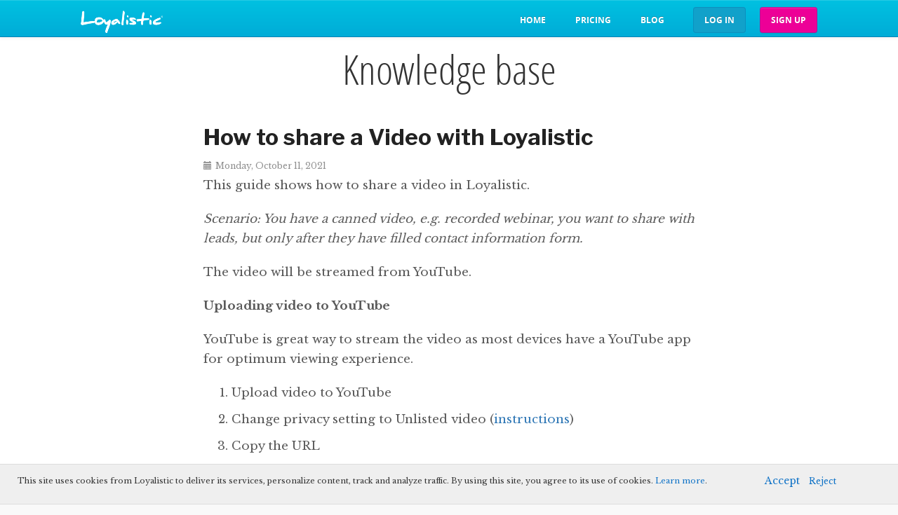

--- FILE ---
content_type: text/html; charset=utf-8
request_url: https://help.loyalistic.com/help
body_size: 10390
content:

<!DOCTYPE html>

<!--[if lt IE 7]>      <html class="no-js lt-ie9 lt-ie8 lt-ie7"> <![endif]-->
<!--[if IE 7]>         <html class="no-js lt-ie9 lt-ie8"> <![endif]-->
<!--[if IE 8]>         <html class="no-js lt-ie9"> <![endif]-->
<!--[if gt IE 8]><!-->
<html class="no-js" lang="en-US">
<!--<![endif]-->
<head>
	<meta charset="utf-8" />
	<meta http-equiv="X-UA-Compatible" content="IE=edge,chrome=1" />

	<meta name="viewport" content="width=device-width, initial-scale=1.0" />

	<link id="favicon1" rel="icon" href="/Content/icons/favicon.ico" type="image/ico" />
	<link id="favicon2" rel="shortcut icon" href="/Content/icons/favicon.ico" type="image/x-icon" />

	
	<meta name="description" content="Knowledge base" />
	<meta property="og:description" content="Knowledge base" />
	<meta property="og:site_name" content="Knowledge base" />
	<meta property="og:title" content="Knowledge base" />
	<meta property="og:type" content="blog" />
	<meta property="og:url" content="http://help.loyalistic.com/help" />
	<meta property="twitter:description" content="Knowledge base" />
	<meta property="twitter:title" content="Knowledge base" />
	<meta property="twitter:url" content="http://help.loyalistic.com/help" />

	
	<link href="http://help.loyalistic.com/help/RssFeed/!" rel="alternate" type="application/rss+xml" title="Knowledge base" />


	<title>Knowledge base</title>

	<link href="/bundles/fonts?v=QwDAm3grgYKXhKCa5TTTctXsh_upt_DlXcTutJ6wjy41" rel="stylesheet"/>

	<link href="/Content/css?v=szPABec8Pv_su0niCk-UiXw7iBLzXdhUIMiXdFMq3c81" rel="stylesheet"/>


	
	<link href="/Content/blog-styles?v=A_6Mt_zeaCt1z8a0GMh_Oyh80u0NjuHOjdS_P0SNxBc1" rel="stylesheet"/>



	<link href="//cdn.loyalistic.com/Styles/6/theme.min.css" rel="stylesheet" />


	<script type="text/javascript">
//<![CDATA[
var __jsnlog_configure = function (JL) {
JL.setOptions({"clientIP": "13.59.155.160",
"requestId": "338656f1-b79c-4369-baeb-7d9af198169f",
"enabled": true,
"maxMessages": 2147483647});
}; try { __jsnlog_configure(JL); } catch(e) {};
//]]>
</script>
<script type="text/javascript" src="/Scripts/jsnlog.min.js"></script>


	<script src="/bundles/layout?v=p2yvYOMHEQjPjfbRw0F5lsGKQXi1L3H8KLV8zDJMsDE1"></script>

	<script src="/bundles/emaillink?v=_UnfqmxCS4dNaFU8NFEU4tL4w14-v9s2t14aATr4FRI1"></script>

    

	<link href="https://fonts.googleapis.com/css?family=Libre+Baskerville:400,700|Libre+Franklin:400,700|Open+Sans:300,400&display=swap" rel="stylesheet"> 

<!-- Google Tag Manager -->
<script>(function(w,d,s,l,i){w[l]=w[l]||[];w[l].push({'gtm.start':
new Date().getTime(),event:'gtm.js'});var f=d.getElementsByTagName(s)[0],
j=d.createElement(s),dl=l!='dataLayer'?'&l='+l:'';j.async=true;j.src=
'https://www.googletagmanager.com/gtm.js?id='+i+dl;f.parentNode.insertBefore(j,f);
})(window,document,'script','dataLayer','GTM-PRQQ7H');</script>
<!-- End Google Tag Manager -->

</head>
<body class="blog-body">
	<!-- Google Tag Manager (noscript) -->
<noscript><iframe src="https://www.googletagmanager.com/ns.html?id=GTM-PRQQ7H"
height="0" width="0" style="display:none;visibility:hidden"></iframe></noscript>
<!-- End Google Tag Manager (noscript) -->
	<header class="masthead">
		<div class="container clearfix">
			<div class="logocontainer">
				<div style="float: left;"><a href="http://loyalistic.com" id="headerLogoLink"><img src="//cdn.loyalistic.com/Styles/6/logo.png" alt="Logo" class="logo" /></a></div>
<div id="topNavigationDiv" style="float: right;">
  	<ul id="navEnglish" class="nav nav-pills">
        <li role="presentation"><a href="https://loyalistic.com/en/">Home</a></li>
        <li role="presentation"><a href="https://loyalistic.com/en/pricing/">Pricing</a></li>
        <li role="presentation" id="blogLangEn"><a href="https://blog.loyalistic.com/en/">Blog</a></li>
        <li role="presentation" class="blogLangSelector" style="display: none;"><a href="https://blog.loyalistic.com/fi/">fi</a></li>
        <li role="presentation"><a class="btn btn-secondary" href="https://app.loyalistic.com/suite/">Log in</a></li>
      	<li role="presentation"><a class="btn btn-primary" href="https://app.loyalistic.com/suite/signup/">Sign up</a></li>
  	</ul>
  	<ul id="navFinnish" class="nav nav-pills" style="display: none;">
        <li role="presentation"><a href="https://loyalistic.com/fi/">Koti</a></li>
        <li role="presentation"><a href="https://loyalistic.com/fi/#pricing">Hinnasto</a></li>
        <li role="presentation" id="blogLangFi"><a href="https://blog.loyalistic.com/fi/">Blogi</a></li>
        <li role="presentation" class="blogLangSelector" style="display: none;"><a href="https://blog.loyalistic.com/en/">en</a></li>
        <li role="presentation"><a class="btn btn-secondary" href="https://app.loyalistic.com/suite/">Kirjaudu</a></li>
      	<li role="presentation"><a class="btn btn-primary" href="https://app.loyalistic.com/suite/signup/">Rekisteröidy</a></li>
	</ul>
</div>

			</div>
		</div>
	</header>
	<div class="container clearfix">
		


<header class="header">
	<div class="layoutSingleColumn">
			<h1>
				<a href="/help">Knowledge base</a>
			</h1>
	</div>
</header>

<section>
	<div class="content-area blog layoutSingleColumn">



<article class="clearfix">
	<header>

			<h2><a href="/help/how-to-share-a-video-with-loyalistic">How to share a Video with Loyalistic</a></h2>
		<div class="date"><span class="glyphicon glyphicon-calendar" style="margin-right: 5px;"></span>Monday, October 11, 2021</div>

	</header>
	<div class="post-body">
		<p>This guide shows how to share a video in Loyalistic.</p><p><em>Scenario: You have a canned video, e.g. recorded webinar, you want to share with leads, but only after they have filled contact information form.</em></p><p>The video will be streamed from YouTube.</p><p><strong>Uploading video to YouTube</strong></p><p>YouTube is great way to stream the video as most devices have a YouTube app for optimum viewing experience.</p><ol><li>Upload video to YouTube</li><li>Change privacy setting to Unlisted video (<a data-cke-saved-href="https://support.google.com/youtube/answer/157177?hl=en" href="https://support.google.com/youtube/answer/157177?hl=en" target="_blank" rel="noopener">instructions</a>)</li><li>Copy the URL</li></ol><div>Unlisted Video means the video is accessible only with the special URL. It's cannot be searched or is not listed in your YouTube profile.</div><div><br></div><div><strong style="line-height: 1.4em;">Create a Honey Pot</strong></div><ul><li>Select URL -option, paste Video URL as the bait URL.</li><li>Write Landing Page copy</li><li>Select field for Lead Capture Form</li><li>Edit Submit-button text to something like "Watch webinar now"</li><li>Write Thank You -page copy</li><li><span style="line-height: 1.4em;">Use Promote-tools to promote your video to your social media followers, email lists and create a Call-To-Action button to market the event at your web site.</span></li></ul><p>You are now done.</p><p>Remember to create Lead Nurturing Program to remind viewers about your company and other content that might interest them.</p>
			<div>
				<a class="readMoreLink" href="/help/how-to-share-a-video-with-loyalistic">Read More...</a>
			</div>
	</div>
	<div class="post-footer hidden-print">

		<div class="clear"></div>
	</div>
</article>

<article class="clearfix">
	<header>

			<h2><a href="/help/where-do-i-find-images-for-my-blog-post-or-paper-and-can-i-use-anything-i-find-from-the-internet">Where do I find images for my blog post or paper, and can I use anything I find from the internet?</a></h2>
		<div class="date"><span class="glyphicon glyphicon-calendar" style="margin-right: 5px;"></span>Monday, October 11, 2021</div>

	</header>
	<div class="post-body">
		<div>Every picture (or other intellectual property like a piece of text) is practically copyrighted by default. There are certain exceptions and variations by country, but for someone who needs pictures for a business blog post, e-book or similar widely distributed content, it's better assume everything is copyrighted and act accordingly. You cannot just go to Google and use any image that feels right for your purpose. You need a permission to use it.&nbsp; As it's usually too much hassle to ask the photographer directly, you are likely to select photos which are already licensed so, that you can use them for your purpose, or you can easily buy a license from a stock photo web site for few coins.</div><div><br></div><div>To say it again, never use a photo in a business blog or paper unless you are sure you have a right to use it in the intended purpose. Either it's released with an open license such as Creative Commons (CC-logo), or you have bought a license. And not just any Creative Commons or stock photo license, but one that allows you to use it the way you want to use it. Some Creative Commons licenses allow non-commercial use for free, but not commercial. Many stock photo licenses allow use only once!</div><div><br></div><div>But luckily there are more and more free images available every day. See e.g.&nbsp;<a data-cke-saved-href="https://blog.bufferapp.com/free-image-sources-list" href="https://blog.bufferapp.com/free-image-sources-list" target="_blank" rel="noopener">https://blog.bufferapp.com/free-image-sources-list</a>&nbsp;for a good list of free image sources. And paid images are mostly quite inexpensive nowadays. The price of an image is often small compared to the search costs, that is your time, which for your business is not free.</div><div><br></div><div>Finding the right image may be quite time consuming. You have a vision of what you are looking for, but never seems to find anything suitable. 10 minutes turn into 2 hours of frustration. It's kind of like shopping really. You start with high hopes, but come back exhausted and empty handed. This is especially true on business-to-business context where markets are quite niche from photographers' point of view, so there is not much supply.</div><div><br></div><div>It's usually easier to approach the imaging needs from different perspective. Rather than trying to find a descriptive image that suites your title, it might be better approach to have something that just sets the right feeling. Add some texts and graphics on top of it, let say, make a image with title for the post.&nbsp;<a data-cke-saved-href="http://canva.com/" href="http://canva.com/" target="_blank" rel="noopener">Canva.com</a>&nbsp;is a great tool for that. And you can also buy images from Canva for 1 USD each.</div><div><br></div><div>The best approach for long term is to build your own collection. You have a smartphone with camera that is perfectly ok for all content marketing needs. And so does all your team members. Get your team use that camera to shoot pictures in everyday business situations. It takes bit of effort to develop eye to spot the opportunities, and it's always bit of an hassle to stop for that 30 sec to shoot the picture. But that's a way to build your business a internal stock photo collection that will make everybody's life so much easier when creating content for blog posts, papers or presentations. These photos are unique, nobody else is using them. They are perfect fit for your business and industry, as they have been taken in day-to-day business. But remember to ask everybody to give your company the appropriate rights when they submit anything for the collection unless you have appropriate intellectual property clauses in employment contracts. You may also collect great images you find online, but be sure not to collect anything you don't have a license to use.&nbsp;</div><div><br></div>
			<div>
				<a class="readMoreLink" href="/help/where-do-i-find-images-for-my-blog-post-or-paper-and-can-i-use-anything-i-find-from-the-internet">Read More...</a>
			</div>
	</div>
	<div class="post-footer hidden-print">

		<div class="clear"></div>
	</div>
</article>

<article class="clearfix">
	<header>

			<h2><a href="/help/arrange-an-marketing-event-with-loyalistic">Arrange an Marketing Event with Loyalistic</a></h2>
		<div class="date"><span class="glyphicon glyphicon-calendar" style="margin-right: 5px;"></span>Monday, October 11, 2021</div>

	</header>
	<div class="post-body">
		<p>Arranging an marketing event, like breakfast seminar, can be a quite a lot of work.</p><ol><li>Create a Program Page online</li><li>Create Registration Form</li><li>Create Thank You page for those who register</li><li>Create Thank You email for those who register</li><li>Promote Your Seminar or Event to Social Media</li><li>Promote Your Seminar or Event by Email</li><li>Remind those who have registered</li></ol><p>Luckily you can complete all these in a few minutes with Loyalistic. Here's how:</p><p><strong>Create a Honey Pot</strong></p><ul><li>Select no bait -option</li><li>Write program to the landing page</li><li>Select field to require for registration</li><li>Add event details to thank you page and email as a reference.</li><li>Use Promote-tools to promote your event to your social media followers, email lists and create a Call-To-Action button to market the event at your web site.</li></ul><p>You are now done for a while. Remember to log in freqently to check how many have registered, so you know whether you need to promote your event more. If so, use the Promote-tools to do just that.</p><p><strong>Reminding Attendees</strong></p><p>To minimize no-shows, smart organisers remind attandees few days before the event. This is also a good place to provide practical information about the event, like how to arrive to the event (address, public transport, map, parking). Attendees may have not been at the venue location earlier, so you might also give instructions of how to find your way once you have arrived to the right address.</p><p><span style="line-height: 1.4em;">To create reminder email, select Email-tab.</span></p><p>Recipients: Select your event's attendee list</p>
			<div>
				<a class="readMoreLink" href="/help/arrange-an-marketing-event-with-loyalistic">Read More...</a>
			</div>
	</div>
	<div class="post-footer hidden-print">

		<div class="clear"></div>
	</div>
</article>

<article class="clearfix">
	<header>

			<h2><a href="/help/how-email-tracking-works-and-why-open-count-is-unreliable">How email tracking works and why open count is unreliable</a></h2>
		<div class="date"><span class="glyphicon glyphicon-calendar" style="margin-right: 5px;"></span>Monday, October 11, 2021</div>

	</header>
	<div class="post-body">
		<div>Email tracking is different to how web tracking works because of the technical limitations email applications such as Microsoft Outlook, Apple Mail, Gmail (yes, even when used with a browser, it is still an application) pose.</div><div><br></div><div>So it's good to know what your figures actually tells you. All email marketing software, including Loyalistic, track emails fundamentally the same way.</div><div><br></div><div><strong>Open rate</strong>: You would think open rates tells you how many have opened your email, right? Not really. And this applies to any email marketing software. It tells how many have theoretically seen images of that email. And that could be way off from actual open to either direction.</div><div><br></div><div>Every recipient receives a personalised email where all links have been personalised for click tracking and a small invisible image, or so called tracking pixel, has been added for open tracking. This tracking pixel is actually not delivered with the email itself, rather the email contains a place for that image where the image is hosted online. When recipient's email program shows an email, or in technical terms renders an email, it requests the images from Loyalistic. However every email have different tracking pixel, thus Loyalistic knows which recipient have requested the image and thus considers the email opened.</div><div><br></div><div>This is how email tracking supposed to work. However many email programs are configured not to show online content including images automatically, and many uses email programs in such a way that your email is rendered and considered opened, when the user is actually doing something else. Let's dig a bit deeper.</div><div><br></div><div><strong>Image suppression lowers the tracked open rate:</strong> Many email programs nowadays do not show online images automatically, thus do not track open. This is called image suppression, and whether it's on or off by default may have been set at the program, installation or user level. That is, by the software vendor, IT department or the user herself. If images are suppressed by default, the user may override it and show images for that particular email or for all emails from the same sender. The user may not click "show images" if she does not think she needs them.</div><div><br></div><div>Considering most email programs (or installs) do not show images automatically, but only if the user has allowed for that email or that sender, how many of your recipients will actually be tracked "opened" depends heavily on if they have read your emails earlier, find need to "show images" and trusts you to "show images for this sender".&nbsp;</div><div><br></div><ul><li>If you don't use images, recipients do not have any need to "show images" and thus allow open tracking.</li><li>On the other hand, if you overdo images they might not understand why they should "show images" and instead click "archive" immediatelly.</li><li>If you have many new or recently added recipients, they are likely to suppress images, while over time they might find something worth reading to "show images" and thus allow tracking.</li><li>If they trust you, they will allow images to be automatically loaded.</li><li>If your recipients are in big corporations where IT departments sets default settings, image suppression is likely higher and open rates lower than for smaller organizations or individuals where usability is more important than security.</li></ul><p>Because of image suppression, open rate is much lower than it really is and the difference depends on so many things.</p><p><strong>Preview increases the open rate:</strong> Some prefer to use email program with a preview pane, and some don't. Some like to navigate between emails with keyboard, and some don't. If the recipient uses preview (and has set "show images"), you are likely to register a open when she navigates back and forth of her inbox, or when she deletes or archives your email without actually reading it. If she has the email program open, as many do, it might register open even if they are actively working in another window.</p><p>So your open rates are affected by how your recients in general use their email software.</p><p><strong>Click Tracking</strong></p><p>Click tracking itself is reliable metric for campaing performance. Every link is personalised to allow tracking, so if a recipient clicks a link, they open up a invisible page that registers the click and immediatelly redirects to the final destination.</p><p>However if the original recipient forwards the email to another person, this person might register clicks you may thing are done by the original recipient, when in fact, she hasn't.&nbsp;</p><p>Sometimes you see someone has clicked all the links in your email. This might not be the real story. It's unlikely, yet possible a person will click every single link in your email. However, it's more likely this has been done by a security software that is trying to check if the links leads to safe content.</p><p><strong>Bounces</strong></p><p>Finally some of your recipients could not be reached for various reasons, and the email bounces. Some bounce back to Loyalistic and you'll see it in the statistics, and some bounce to your inbox without being registered to Loyalistic.</p><p>For example, if a recipient have left the company, they might have closed her email account and it bounces back to Loyalistic. Or they might have set up an autoreply whereas you'll get an email telling the person is not working there anymore.</p><p>When Loyalistic receives the bounce, it analyses the reason and determines whether to try sending that email again later or not.&nbsp;</p><p>Sometimes recipients have their inbox full, mail server is offline or name server not responding.</p>
			<div>
				<a class="readMoreLink" href="/help/how-email-tracking-works-and-why-open-count-is-unreliable">Read More...</a>
			</div>
	</div>
	<div class="post-footer hidden-print">

		<div class="clear"></div>
	</div>
</article>

<article class="clearfix">
	<header>

			<h2><a href="/help/fixing-your-dnss-spf-records-to-avoid-your-email-being-marked-as-spam">Fixing your DNS&#39;s SPF-records to avoid your email being marked as spam</a></h2>
		<div class="date"><span class="glyphicon glyphicon-calendar" style="margin-right: 5px;"></span>Monday, October 11, 2021</div>

	</header>
	<div class="post-body">
		<p><span style="line-height: 1.4em;">If your nurture or campaign emails are getting marked as Spam, there might be a problem with your company's DNS-server.</span></p><p>Many spam filters use Sender Policy Framework or SPF as one check in the process of deciding if your mail is spam or not. When receiving your mail, they compare IP address of the sending mail server to those listed in your DNS. If your DNS has a SPF-record and Loyalistic is not listed there, your mail is likely to be marked as Spam. And in cases where you don't have a SPF and your mail is marked as spam, adding SPF record might solve the problem.</p><p><span style="line-height: 1.4em;">You can check whether your domain has a SPF-record with </span><a style="line-height: 1.4em;" data-cke-saved-href="http://www.kitterman.com/spf/validate.html" href="http://www.kitterman.com/spf/validate.html" target="_blank" rel="noopener">this tool</a><span style="line-height: 1.4em;">. Just type your domainname e.g. yourdomain.com to the first field and click "Get SPF-record".</span></p><p>Your SPF record is published as TXT record type, although some still use the now deprecated SPF-record type.</p><p>If you have a SPF record you need to add <em>include:smtp.loyalistic.com</em> within that record.</p><p><strong>Contact your DNS admin or service provider and ask to add "include:smtp.loyalistic.com" (without quotation marks) to your SPF record.</strong></p><p><em>If your DNS does NOT yet have SPF record, adding one may be a good idea. But before you rush to do it, remember to survey and include all your mail servers and other services that send email with your domain name.</em></p><p><strong>Warning: Do not exceed 10 DNS lookups with your SPF-record!</strong></p>
			<div>
				<a class="readMoreLink" href="/help/fixing-your-dnss-spf-records-to-avoid-your-email-being-marked-as-spam">Read More...</a>
			</div>
	</div>
	<div class="post-footer hidden-print">

		<div class="clear"></div>
	</div>
</article>		<div class="blog-navigation">
    <div class="prev-link">
            &nbsp;
    </div>

        <div class="page-number">1 &ndash; 5 / 31</div>

    <div class="next-link">
<a class="older_posts" href="/help/page/2">Older posts</a>    </div>

    <div class="clear"></div>
</div>
	</div>

	<aside class="side-area layoutSingleColumn clearfix">
		<div id="relatedPostsPlaceholder" class="relatedposts" style="display: none;">
</div>
<div class="blog-sidebar hidden-print">
	<div class="archive">
		<h2 class="blog-aside-header">Archive</h2>
<ul class="basic-list">
    <li class="archive-list-item" style="display:none;">
        <a href="/help/2021/10" title="October 2021 (31)">October 2021 (31)</a>
    </li>
    <li id="show-all"><a href="#">Show older</a></li>
</ul>
<script>
    $(".archive-list-item").slice(0, 5).show();
    $("#show-all a").click(function (e) { e.preventDefault(); $("li:hidden").slideToggle("fast"); $("#show-all").hide(); });
</script>
	</div>
	<div class="categories">
		<h2 class="blog-aside-header">Categories</h2>
<ul class="basic-list">
        <li>
            <a href="/help/category/billing_and_plans">Billing and Plans</a>
        </li>
        <li>
            <a href="/help/category/content_marketing">content marketing</a>
        </li>
        <li>
            <a href="/help/category/email_marketing">email marketing</a>
        </li>
        <li>
            <a href="/help/category/emails">Emails</a>
        </li>
        <li>
            <a href="/help/category/going_international">going international</a>
        </li>
        <li>
            <a href="/help/category/how_to">How To</a>
        </li>
        <li>
            <a href="/help/category/inbound_marketing">inbound marketing</a>
        </li>
        <li>
            <a href="/help/category/loyalistic">Loyalistic</a>
        </li>
        <li>
            <a href="/help/category/seo">SEO</a>
        </li>
        <li>
            <a href="/help/category/settings">Settings</a>
        </li>
        <li>
            <a href="/help/category/social_media">social media</a>
        </li>
</ul>

	</div>
	
	<div class="subscribe-rss">
		<span class="rss-feed">
			<span class="fa fa-rss-square fa-2x"></span> <a href="/help/RssFeed/!">Subscribe RSS Feed</a>
		</span>
	</div>
</div>


	</aside>

</section>



	</div>
	<footer id="footer">
		
	</footer>



	<script type="text/javascript" async src="//platform.twitter.com/widgets.js"></script>

	
	<div class="modal fade" tabindex="-1" role="dialog" id="largeImageModal">
	<div class="modal-dialog modal-lg" role="document" style="width: auto; max-width: 95%;">
		<div class="modal-content" style="display: inline-block;">
			<div class="modal-body" style="padding: 0;">
				<img src="" id="largeImageModalImage" />
			</div>
		</div>
	</div>
</div>
<script src="/bundles/js/blogscripts?v=lcvnLlvbn8bX560xqF0feIGt0g20XmY-MNVv19pPiC41"></script>



	<script>
  var url = document.location.href;
  
  if(url.indexOf("blog.loyalistic.com/en") > -1
    && document.getElementById("headerLogoLink") != null) {
    document.getElementById("headerLogoLink").setAttribute("href", "//blog.loyalistic.com/en/");
    document.getElementById("navEnglish").style.display = "";
    document.getElementById("navFinnish").style.display = "none";
    document.getElementById("blogLangEn").classList.add("active");
  }
  else if(url.indexOf("blog.loyalistic.com/fi") > -1
    && document.getElementById("headerLogoLink") != null) {
    document.getElementById("headerLogoLink").setAttribute("href", "//blog.loyalistic.com/fi/");
    document.getElementById("navEnglish").style.display = "none";
    document.getElementById("navFinnish").style.display = "";
    document.getElementById("blogLangFi").classList.add("active");
  }
  
  let blogLangSelectors = document.getElementsByClassName("blogLangSelector");
  
  for(let i = 0;  i < blogLangSelectors.length; i++) {
    if(url.indexOf("blog.loyalistic.com") > -1) {
      blogLangSelectors[i].style.display = "";
    }
  }

  if(url.indexOf("/kohti-digitaalista-palveluliiketoimintaa") > -1) {
    $("#Contact_ZipCode").parent().hide();
    $("#Contact_City").parent().hide();
    $("label[for='Contact_Address']").text("Mahdollinen promokoodi");
  }
  
</script>
<script src="https://apis.google.com/js/platform.js"></script>

<script id="LoyalisticCookieBarScript" src="https://oppaat.loyalistic.com/tracking/cookiebar/?location=bottom&theme=lightgray"></script>
</body>
</html>


--- FILE ---
content_type: text/css
request_url: https://cdn.loyalistic.com/Styles/6/theme.min.css
body_size: 3965
content:
input[type=submit],a.downloadFileLink{color:#fff;border:1px solid #0b90c2}table.button-table td.button-table-cell{color:#fff}table.button-table td.button-table-cell a.button-link{border:1px solid #0b90c2;color:#fff}input[type=submit].submitHpForm{background-color:#ff3fb5;color:#fff;border:1px solid #f30095}header.masthead{background-color:#00c1e1;border-bottom:1px solid #0084b5;position:relative;left:0;top:0;z-index:1030;padding:0;margin:0;z-index:1000;min-height:50px;background-repeat:repeat-x;-webkit-box-shadow:inset 0 1px 0 rgba(255,255,255,.15),0 1px 5px rgba(0,0,0,.075);box-shadow:inset 0 1px 0 rgba(255,255,255,.15),0 1px 5px rgba(0,0,0,.075);background-image:linear-gradient(to bottom,#00c1e1 0%,#00acd7 100%)}header .logocontainer{width:inherit}header.header{position:relative;top:auto;left:auto;border:none;-webkit-box-shadow:none;box-shadow:none;padding-bottom:20px}header.header h1>a,header.header h1>a:hover{text-decoration:none;color:#333}input[type=submit].submitHpForm{background-color:#ff3fb5;border:1px solid #f30095}input[type=submit].submitHpForm:active,input[type=submit].submitHpForm:hover{background-color:#eb0091;border:1px solid #c70e80}section>.blog article:first-child{border-top:none;padding-top:0;margin-top:0}blockquote{padding:10px 20px;margin:0 0 20px;border-left:5px solid #00c1e1}blockquote p{font-size:18px;line-height:28px}body.blog-body{color:#5a5a5a;font-family:"Libre Baskerville",serif;font-size:17px}.content-area.blog{color:#5a5a5a;font-family:"Libre Baskerville",serif;font-size:17px}.blog h2,.blog h3,.blog h4{padding-bottom:10px;padding-top:20px}body.honeypot-body .honeypot h1,.blog h1,.blog h2,.blog h3,.blog h4,.blog h5,.blog h6{color:#333;font-family:"Libre Franklin",sans-serif;font-size:32px;font-weight:bold}.blog-sidebar h2{font-family:"Libre Franklin",sans-serif;font-weight:400;letter-spacing:0}aside .blog-sidebar h2{font-size:18px;font-weight:700}.post-body h1{font-size:50px}.post-body h2{font-size:32px;line-height:1.2}.post-body h3{font-size:22px}.post-body section>.blog article>header>.date{margin-top:1rem}.color-block{background:#f1fbff;border:1px solid #d6eff9;padding:25px 40px;margin-bottom:30px;margin-left:-20px;margin-right:-20px;-webkit-box-shadow:0 0 12px 0 #e9eced;box-shadow:0 0 12px 0 #e9eced;-webkit-border-radius:3px;border-radius:3px}.color-block h2,.color-block h3,.color-block h4{text-align:center}a.tweetable{color:inherit;line-height:14px;padding:4px 0}a.tweetable:hover{background-color:#ffff64;text-transform:none}a.tweetable:after{display:inline-block;font:normal normal normal 14px/1 FontAwesome;font-size:inherit;text-rendering:auto;-webkit-font-smoothing:antialiased;-moz-osx-font-smoothing:grayscale;color:#55acee;content:""}section>.blog>a.backLink{top:-10px;right:0}li{margin-top:10px}li:first-child{margin-top:0}#topNavigationDiv{color:#fff;font-family:"Open Sans","Helvetica Neue",Helvetica,Arial,sans-serif;font-size:12px;font-weight:bold;text-shadow:0 -1px 0 rgba(0,0,0,.25);text-transform:uppercase}#topNavigationDiv a{color:#fff;border:1px solid transparent}#topNavigationDiv a.btn{font-family:inherit;font-size:inherit;font-weight:inherit;line-height:inherit;border-color:rgba(0,90,146,.25);padding-left:1.5rem!important;padding-right:1.5rem!important}#topNavigationDiv a.btn.btn-primary{background:#ed0097}#topNavigationDiv a.btn.btn-primary:hover{background:#d40087}#topNavigationDiv a.btn.btn-secondary{background:#11a1ca;margin-left:1rem}#topNavigationDiv a.btn.btn-secondary:hover{background:#008eb7}h2,h3{padding:4rem 0 2rem 0}h4{padding:2rem 0 1rem 0}#topNavigationDiv .nav>li{margin:0;margin-left:2rem}#topNavigationDiv .nav>li>a{margin-bottom:.5rem;padding:0 1rem 0 1rem;transition:all .3s ease-out}#topNavigationDiv .nav>li>a:hover{background-color:transparent;color:rgba(255,255,255,.75)}#topNavigationDiv .nav>li.active>a{background-color:rgba(0,118,162,.3)}#topNavigationDiv .nav>li>ul.dropdown-menu{background:#00acd7}#topNavigationDiv .nav>li>ul.dropdown-menu>li>a:hover,#topNavigationDiv .nav .open>a{background-color:rgba(0,118,162,.3)}

--- FILE ---
content_type: text/javascript; charset=utf-8
request_url: https://oppaat.loyalistic.com/tracking/cookiebar/?location=bottom&theme=lightgray
body_size: 804
content:
var loyalistic=loyalistic||{};loyalistic.cookiebar=function(){function e(){var n=document.getElementById("LoyalisticCookieBarScript"),t="src";return!n||!n.hasAttribute(t)?null:n.getAttribute(t)}function r(n){var i=new RegExp("[?&]"+n+"=([^?&#]*)","i"),r=e(),t=r.match(i);return t&&t[1]?t[1]:null}function u(n){let t=document.createElement("script");t.src="https://oppaat.loyalistic.com/Tracking/Script";document.body.appendChild(t);n&&t.addEventListener("load",()=>{loyalistic.tracking.init()})}function f(n){let t="https://oppaat.loyalistic.com/Tracking/SetCookiePreference";t+=t.endsWith("/")?n.toString():"/"+n.toString();fetch(t,{method:"GET",credentials:"include"})}function o(){t.addEventListener("click",function(){f(!0);u(!0);n.style.display="none"});i.addEventListener("click",function(){f(!1);n.style.display="none"})}function s(){var s,e,f;let h="False".toLowerCase()==="true",c="False".toLowerCase()==="true";if(c){u(!1);return}h||(s="https://oppaat.loyalistic.com/Content/CookieBar/CookieBar.css",e=document.createElement("link"),e.setAttribute("rel","stylesheet"),e.setAttribute("href",s),document.head.appendChild(e),f=new XMLHttpRequest,f.open("GET","https://oppaat.loyalistic.com/Tracking/CookieBarContent",!0),f.onreadystatechange=function(){var u,e,s;f.readyState===4&&f.status===200&&(u=document.createElement("div"),u.innerHTML=f.responseText,document.getElementsByTagName("body")[0].appendChild(u),n=document.getElementById("LoyalisticCookieBar"),t=document.getElementById("LoyalisticCookieBarAcceptButton"),i=document.getElementById("LoyalisticCookieBarRejectButton"),e=r("location"),s=r("theme"),e&&e==="top"?n.style.top=0:n.style.bottom=0,s&&n.setAttribute("class",s),o())},f.send())}var n,t,i;return{showCookieBar:s}}();loyalistic.cookiebar.showCookieBar()

--- FILE ---
content_type: text/plain
request_url: https://www.google-analytics.com/j/collect?v=1&_v=j102&a=421847345&t=pageview&_s=1&dl=https%3A%2F%2Fhelp.loyalistic.com%2Fhelp&ul=en-us%40posix&dt=Knowledge%20base&sr=1280x720&vp=1280x720&_u=YEBAAEABAAAAACAAI~&jid=1850120966&gjid=1308767858&cid=2110331970.1768967706&tid=UA-1235376-4&_gid=2085980091.1768967706&_r=1&_slc=1&gtm=45He61k1h2n71PRQQ7Hv72310761za200zd72310761&gcd=13l3l3l3l1l1&dma=0&tag_exp=103116026~103200004~104527907~104528500~104684208~104684211~105391252~115616986~115938466~115938469~117025848~117041587&z=1450766957
body_size: -452
content:
2,cG-VRHWWYEMHZ